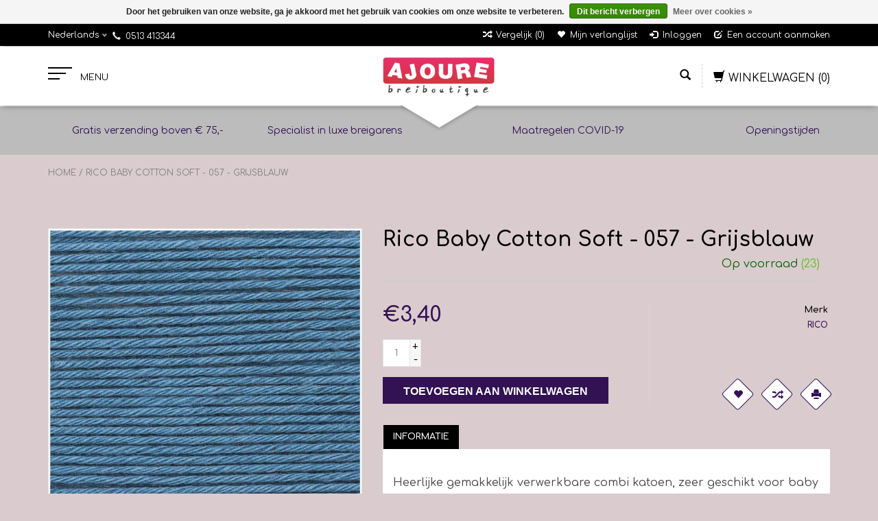

--- FILE ---
content_type: text/html;charset=utf-8
request_url: https://www.ajoure.nl/rico-baby-cotton-soft-nr-57-108573330.html
body_size: 11279
content:
<!DOCTYPE html>
<html lang="nl">
  <head>
    <meta charset="utf-8"/>
<!-- [START] 'blocks/head.rain' -->
<!--

  (c) 2008-2026 Lightspeed Netherlands B.V.
  http://www.lightspeedhq.com
  Generated: 30-01-2026 @ 06:44:39

-->
<link rel="canonical" href="https://www.ajoure.nl/rico-baby-cotton-soft-nr-57-108573330.html"/>
<link rel="alternate" href="https://www.ajoure.nl/index.rss" type="application/rss+xml" title="Nieuwe producten"/>
<link href="https://cdn.webshopapp.com/assets/cookielaw.css?2025-02-20" rel="stylesheet" type="text/css"/>
<meta name="robots" content="noodp,noydir"/>
<meta property="og:url" content="https://www.ajoure.nl/rico-baby-cotton-soft-nr-57-108573330.html?source=facebook"/>
<meta property="og:site_name" content="Ajoure Breiboutique"/>
<meta property="og:title" content="Rico Baby Cotton Soft - 057 - Grijsbla"/>
<meta property="og:description" content="De wolwinkel in Friesland die je gezien moet hebben.  Voor  wol, sokkenwol,  merino, alpaca, yak, zijde, katoen en nog veel meer. <br />
Wij zijn een fysieke winkel"/>
<meta property="og:image" content="https://cdn.webshopapp.com/shops/295554/files/325091970/rico-rico-baby-cotton-soft-057-grijsblauw.jpg"/>
<!--[if lt IE 9]>
<script src="https://cdn.webshopapp.com/assets/html5shiv.js?2025-02-20"></script>
<![endif]-->
<!-- [END] 'blocks/head.rain' -->
    <title>Rico Baby Cotton Soft - 057 - Grijsbla - Ajoure Breiboutique</title>
    <meta name="description" content="De wolwinkel in Friesland die je gezien moet hebben.  Voor  wol, sokkenwol,  merino, alpaca, yak, zijde, katoen en nog veel meer. <br />
Wij zijn een fysieke winkel" />
    <meta name="keywords" content="Rico, Rico, Baby, Cotton, Soft, -, 057, -, Grijsblauw, wolwinkel, Joure, Friesland, ecologische wol, organische wol, breiwinkel, wol, borduren, breien, haken, wol winkel, grote wolwinkel, handwerk, breipatronen, breiboeken, haakboeken, knuffels haken" />
    <meta http-equiv="X-UA-Compatible" content="IE=edge,chrome=1">
    
    
    <meta name="viewport" content="width=device-width, initial-scale=1.0">
    <meta name="apple-mobile-web-app-capable" content="yes">
    <meta name="apple-mobile-web-app-status-bar-style" content="black">
    <meta property="fb:app_id" content="966242223397117"/>
    <meta name="viewport" content="width=device-width, initial-scale=1, maximum-scale=1" />


    <link rel="shortcut icon" href="https://cdn.webshopapp.com/shops/295554/themes/171833/assets/favicon.ico?20241219101631" type="image/x-icon" />
    <link href='//fonts.googleapis.com/css?family=Comfortaa:400,300,600' rel='stylesheet' type='text/css' />
    <link href='//fonts.googleapis.com/css?family=Comfortaa:400,300,600' rel='stylesheet' type='text/css' />
    <link rel="shortcut icon" href="https://cdn.webshopapp.com/shops/295554/themes/171833/assets/favicon.ico?20241219101631" type="image/x-icon" /> 
    
    <link rel="stylesheet" href="https://cdn.webshopapp.com/assets/gui-2-0.css?2025-02-20" type='text/css' />
    <link rel="stylesheet" href="https://cdn.webshopapp.com/assets/gui-responsive-2-0.css?2025-02-20" type='text/css' />  
    
    <link rel="stylesheet" href="https://cdn.webshopapp.com/shops/295554/themes/171833/assets/bootstrap.css?20241219101631" type='text/css' />
    <link rel="stylesheet" href="https://cdn.webshopapp.com/shops/295554/themes/171833/assets/font-awesome.css?20241219101631" type='text/css' />
    <link rel="stylesheet" href="https://cdn.webshopapp.com/shops/295554/themes/171833/assets/style.css?20241219101631" type='text/css' />    
    <link rel="stylesheet" href="https://cdn.webshopapp.com/shops/295554/themes/171833/assets/common-style.css?20241219101631" type='text/css' />
    <link rel="stylesheet" href="https://cdn.webshopapp.com/shops/295554/themes/171833/assets/mountain.css?20241219101631" type='text/css' />
    <link rel="stylesheet" href="https://cdn.webshopapp.com/shops/295554/themes/171833/assets/media.css?20241219101631" type='text/css' />
    <link rel="stylesheet" href="https://cdn.webshopapp.com/shops/295554/themes/171833/assets/settings.css?20241219101631" type='text/css' />  
    <link rel="stylesheet" href="https://cdn.webshopapp.com/shops/295554/themes/171833/assets/custom.css?20241219101631" type='text/css' />
    
   <!-- <script type="text/javascript" src="https://cdn.webshopapp.com/assets/jquery-1-9-1.js?2025-02-20" ></script>
    <script type="text/javascript" src="https://cdn.webshopapp.com/assets/jquery-ui-1-10-1.js?2025-02-20" defer></script>-->
    
    <script type="text/javascript" src="https://cdn.webshopapp.com/shops/295554/themes/171833/assets/jquery-1-12-4.js?20241219101631" ></script>
    <script type="text/javascript" src="https://cdn.webshopapp.com/shops/295554/themes/171833/assets/ui-min-1-10-1.js?20241219101631" defer></script>
  
    <script type="text/javascript" src="https://cdn.webshopapp.com/shops/295554/themes/171833/assets/global.js?20241219101631" defer></script>
    <script type="text/javascript" src="https://cdn.webshopapp.com/shops/295554/themes/171833/assets/plugin.js?20241219101631" defer></script>
    <script type="text/javascript" src="https://cdn.webshopapp.com/shops/295554/themes/171833/assets/mountain.js?20241219101631" defer></script>
    <script type="text/javascript" src="https://cdn.webshopapp.com/shops/295554/themes/171833/assets/jcarousel.js?20241219101631" defer></script>
    <script type="text/javascript" src="https://cdn.webshopapp.com/assets/gui.js?2025-02-20" ></script>
    <script type="text/javascript" src="https://cdn.webshopapp.com/assets/gui-responsive-2-0.js?2025-02-20" ></script>
        
    <!--[if lt IE 9]>
    <link rel="stylesheet" href="https://cdn.webshopapp.com/shops/295554/themes/171833/assets/style-ie.css?20241219101631" type='text/css' />
    <![endif]-->
  </head>
  
  <body>  
  
            
  
  
    
  
  
    <div class="main">
     <script type="text/javascript">
    var moremenu = "Meer";//More Menu in navigation to trnaslate word "More"
    var catpages = ""; //Total pages of prodducts
    var catcurrentpage = ""; //Current category page in pagination
   
  </script>


  


<!--Navigation Section-->
  <nav class="NavigationBox" id="MainMenu" >
    <div class="container123">
        <div class="desktop1 vertical1">   
          <ul class="clearfix">
                            <li class="item sub">
                <a class="itemLink" href="https://www.ajoure.nl/pakketten-10500170/" title="Pakketten ">Pakketten </a>
                                <ul class="subnav">
                                    <li class="subitem sub ">
                    <a class="subitemLink" href="https://www.ajoure.nl/pakketten-10500170/accessoires/" title="Accessoires">Accessoires</a>
                                      </li>
                                    <li class="subitem sub ">
                    <a class="subitemLink" href="https://www.ajoure.nl/pakketten-10500170/pakketten/" title="Pakketten ">Pakketten </a>
                                      </li>
                                  </ul>
                              </li>
                            <li class="item sub">
                <a class="itemLink" href="https://www.ajoure.nl/wol/" title="Wol">Wol</a>
                                <ul class="subnav">
                                    <li class="subitem sub ">
                    <a class="subitemLink" href="https://www.ajoure.nl/wol/adriafil/" title="Adriafil">Adriafil</a>
                                        <ul class="subnav">
                                            <li class="subitem ">
                        <a class="subitemLink" href="https://www.ajoure.nl/wol/adriafil/instante/" title="Instante">Instante</a>
                      </li>
                                          </ul>
                                      </li>
                                    <li class="subitem sub ">
                    <a class="subitemLink" href="https://www.ajoure.nl/wol/laneras/" title="Laneras">Laneras</a>
                                      </li>
                                    <li class="subitem sub ">
                    <a class="subitemLink" href="https://www.ajoure.nl/wol/araucania/" title="Araucania">Araucania</a>
                                      </li>
                                    <li class="subitem sub ">
                    <a class="subitemLink" href="https://www.ajoure.nl/wol/atelier-zitron/" title="Atelier Zitron">Atelier Zitron</a>
                                        <ul class="subnav">
                                            <li class="subitem ">
                        <a class="subitemLink" href="https://www.ajoure.nl/wol/atelier-zitron/traumseide/" title="Traumseide">Traumseide</a>
                      </li>
                                          </ul>
                                      </li>
                                    <li class="subitem sub ">
                    <a class="subitemLink" href="https://www.ajoure.nl/wol/durable/" title="Durable">Durable</a>
                                      </li>
                                    <li class="subitem sub ">
                    <a class="subitemLink" href="https://www.ajoure.nl/wol/elsebeth-lavold/" title="Elsebeth Lavold">Elsebeth Lavold</a>
                                        <ul class="subnav">
                                            <li class="subitem ">
                        <a class="subitemLink" href="https://www.ajoure.nl/wol/elsebeth-lavold/silky-wool/" title="Silky Wool">Silky Wool</a>
                      </li>
                                          </ul>
                                      </li>
                                    <li class="subitem sub ">
                    <a class="subitemLink" href="https://www.ajoure.nl/wol/fonty/" title="Fonty">Fonty</a>
                                        <ul class="subnav">
                                            <li class="subitem ">
                        <a class="subitemLink" href="https://www.ajoure.nl/wol/fonty/mongolia/" title="Mongolia">Mongolia</a>
                      </li>
                                            <li class="subitem ">
                        <a class="subitemLink" href="https://www.ajoure.nl/wol/fonty/kidopale/" title="Kidopale">Kidopale</a>
                      </li>
                                            <li class="subitem ">
                        <a class="subitemLink" href="https://www.ajoure.nl/wol/fonty/super-tweed/" title="Super Tweed">Super Tweed</a>
                      </li>
                                            <li class="subitem ">
                        <a class="subitemLink" href="https://www.ajoure.nl/wol/fonty/urga/" title="Urga">Urga</a>
                      </li>
                                            <li class="subitem ">
                        <a class="subitemLink" href="https://www.ajoure.nl/wol/fonty/nimbus/" title="Nimbus">Nimbus</a>
                      </li>
                                          </ul>
                                      </li>
                                    <li class="subitem sub ">
                    <a class="subitemLink" href="https://www.ajoure.nl/wol/geilsk/" title="Geilsk">Geilsk</a>
                                        <ul class="subnav">
                                            <li class="subitem ">
                        <a class="subitemLink" href="https://www.ajoure.nl/wol/geilsk/bomuld-og-uld/" title="Bomuld og Uld">Bomuld og Uld</a>
                      </li>
                                          </ul>
                                      </li>
                                    <li class="subitem sub ">
                    <a class="subitemLink" href="https://www.ajoure.nl/wol/istex-lett-lopi/" title="Istex (Létt Lopi)">Istex (Létt Lopi)</a>
                                        <ul class="subnav">
                                            <li class="subitem ">
                        <a class="subitemLink" href="https://www.ajoure.nl/wol/istex-lett-lopi/lett-lopi/" title="Létt Lopi">Létt Lopi</a>
                      </li>
                                            <li class="subitem ">
                        <a class="subitemLink" href="https://www.ajoure.nl/wol/istex-lett-lopi/alafoss-lopi/" title="Alafoss Lopi">Alafoss Lopi</a>
                      </li>
                                          </ul>
                                      </li>
                                    <li class="subitem sub ">
                    <a class="subitemLink" href="https://www.ajoure.nl/wol/juniper-moon/" title="Juniper Moon">Juniper Moon</a>
                                      </li>
                                    <li class="subitem sub ">
                    <a class="subitemLink" href="https://www.ajoure.nl/wol/lamana/" title="Lamana">Lamana</a>
                                        <ul class="subnav">
                                            <li class="subitem ">
                        <a class="subitemLink" href="https://www.ajoure.nl/wol/lamana/milano/" title="Milano">Milano</a>
                      </li>
                                            <li class="subitem ">
                        <a class="subitemLink" href="https://www.ajoure.nl/wol/lamana/piura/" title="Piura">Piura</a>
                      </li>
                                            <li class="subitem ">
                        <a class="subitemLink" href="https://www.ajoure.nl/wol/lamana/shetland/" title="Shetland">Shetland</a>
                      </li>
                                          </ul>
                                      </li>
                                    <li class="subitem sub ">
                    <a class="subitemLink" href="https://www.ajoure.nl/wol/lanagrossa/" title="Lana Grossa">Lana Grossa</a>
                                        <ul class="subnav">
                                            <li class="subitem ">
                        <a class="subitemLink" href="https://www.ajoure.nl/wol/lanagrossa/setasuri/" title="Setasuri">Setasuri</a>
                      </li>
                                            <li class="subitem ">
                        <a class="subitemLink" href="https://www.ajoure.nl/wol/lanagrossa/merino-lace-aquarell/" title="Merino Lace Aquarell">Merino Lace Aquarell</a>
                      </li>
                                            <li class="subitem ">
                        <a class="subitemLink" href="https://www.ajoure.nl/wol/lanagrossa/silkhair/" title="Silkhair">Silkhair</a>
                      </li>
                                          </ul>
                                      </li>
                                    <li class="subitem sub ">
                    <a class="subitemLink" href="https://www.ajoure.nl/wol/lang-yarns/" title="Lang Yarns">Lang Yarns</a>
                                        <ul class="subnav">
                                            <li class="subitem ">
                        <a class="subitemLink" href="https://www.ajoure.nl/wol/lang-yarns/malou-light/" title="Malou Light">Malou Light</a>
                      </li>
                                            <li class="subitem ">
                        <a class="subitemLink" href="https://www.ajoure.nl/wol/lang-yarns/merino-120/" title="Merino 120">Merino 120</a>
                      </li>
                                            <li class="subitem ">
                        <a class="subitemLink" href="https://www.ajoure.nl/wol/lang-yarns/noble/" title="Noble ">Noble </a>
                      </li>
                                          </ul>
                                      </li>
                                    <li class="subitem sub ">
                    <a class="subitemLink" href="https://www.ajoure.nl/wol/lotus/" title="Lotus">Lotus</a>
                                        <ul class="subnav">
                                            <li class="subitem ">
                        <a class="subitemLink" href="https://www.ajoure.nl/wol/lotus/late-autumn/" title="Late Autumn">Late Autumn</a>
                      </li>
                                            <li class="subitem ">
                        <a class="subitemLink" href="https://www.ajoure.nl/wol/lotus/angoras-finest/" title="Angora&#039;s Finest">Angora&#039;s Finest</a>
                      </li>
                                          </ul>
                                      </li>
                                    <li class="subitem sub ">
                    <a class="subitemLink" href="https://www.ajoure.nl/wol/mirasol/" title="Mirasol">Mirasol</a>
                                      </li>
                                    <li class="subitem sub ">
                    <a class="subitemLink" href="https://www.ajoure.nl/wol/noro/" title="Noro">Noro</a>
                                        <ul class="subnav">
                                            <li class="subitem ">
                        <a class="subitemLink" href="https://www.ajoure.nl/wol/noro/kureopatora/" title="Kureopatora">Kureopatora</a>
                      </li>
                                            <li class="subitem ">
                        <a class="subitemLink" href="https://www.ajoure.nl/wol/noro/haunui/" title="Haunui">Haunui</a>
                      </li>
                                            <li class="subitem ">
                        <a class="subitemLink" href="https://www.ajoure.nl/wol/noro/kureyon/" title="Kureyon">Kureyon</a>
                      </li>
                                            <li class="subitem ">
                        <a class="subitemLink" href="https://www.ajoure.nl/wol/noro/ito/" title="Ito">Ito</a>
                      </li>
                                            <li class="subitem ">
                        <a class="subitemLink" href="https://www.ajoure.nl/wol/noro/silk-garden/" title="Silk Garden">Silk Garden</a>
                      </li>
                                            <li class="subitem ">
                        <a class="subitemLink" href="https://www.ajoure.nl/wol/noro/madara/" title="Madara">Madara</a>
                      </li>
                                            <li class="subitem ">
                        <a class="subitemLink" href="https://www.ajoure.nl/wol/noro/saiun/" title="Saiun">Saiun</a>
                      </li>
                                            <li class="subitem ">
                        <a class="subitemLink" href="https://www.ajoure.nl/wol/noro/tensan/" title="Tensan">Tensan</a>
                      </li>
                                          </ul>
                                      </li>
                                    <li class="subitem sub ">
                    <a class="subitemLink" href="https://www.ajoure.nl/wol/rico/" title="Rico">Rico</a>
                                      </li>
                                    <li class="subitem sub ">
                    <a class="subitemLink" href="https://www.ajoure.nl/wol/rowan/" title="Rowan">Rowan</a>
                                        <ul class="subnav">
                                            <li class="subitem ">
                        <a class="subitemLink" href="https://www.ajoure.nl/wol/rowan/felted-tweed/" title="Felted Tweed">Felted Tweed</a>
                      </li>
                                          </ul>
                                      </li>
                                    <li class="subitem sub ">
                    <a class="subitemLink" href="https://www.ajoure.nl/wol/sandnes/" title="Sandnes">Sandnes</a>
                                        <ul class="subnav">
                                            <li class="subitem ">
                        <a class="subitemLink" href="https://www.ajoure.nl/wol/sandnes/tynn-merino-ull/" title="Tynn Merino Ull">Tynn Merino Ull</a>
                      </li>
                                            <li class="subitem ">
                        <a class="subitemLink" href="https://www.ajoure.nl/wol/sandnes/peer-gynt/" title="Peer Gynt">Peer Gynt</a>
                      </li>
                                          </ul>
                                      </li>
                                    <li class="subitem sub ">
                    <a class="subitemLink" href="https://www.ajoure.nl/wol/schoppel-wolle/" title="Schoppel Wolle">Schoppel Wolle</a>
                                        <ul class="subnav">
                                            <li class="subitem ">
                        <a class="subitemLink" href="https://www.ajoure.nl/wol/schoppel-wolle/zauberball-edition-3/" title="Zauberball  Edition 3">Zauberball  Edition 3</a>
                      </li>
                                            <li class="subitem ">
                        <a class="subitemLink" href="https://www.ajoure.nl/wol/schoppel-wolle/6-karat/" title="6 Karat">6 Karat</a>
                      </li>
                                            <li class="subitem ">
                        <a class="subitemLink" href="https://www.ajoure.nl/wol/schoppel-wolle/zauberball-edition-6/" title="Zauberball  Edition 6">Zauberball  Edition 6</a>
                      </li>
                                            <li class="subitem ">
                        <a class="subitemLink" href="https://www.ajoure.nl/wol/schoppel-wolle/6-karat-shadow/" title="6 Karat Shadow">6 Karat Shadow</a>
                      </li>
                                            <li class="subitem ">
                        <a class="subitemLink" href="https://www.ajoure.nl/wol/schoppel-wolle/zauberperlen/" title="Zauberperlen">Zauberperlen</a>
                      </li>
                                          </ul>
                                      </li>
                                    <li class="subitem sub ">
                    <a class="subitemLink" href="https://www.ajoure.nl/wol/sirritogv/" title="Sirritogv">Sirritogv</a>
                                        <ul class="subnav">
                                            <li class="subitem ">
                        <a class="subitemLink" href="https://www.ajoure.nl/wol/sirritogv/sirritogv/" title="Sirritogv">Sirritogv</a>
                      </li>
                                          </ul>
                                      </li>
                                    <li class="subitem sub ">
                    <a class="subitemLink" href="https://www.ajoure.nl/wol/rauma/" title="Rauma">Rauma</a>
                                        <ul class="subnav">
                                            <li class="subitem ">
                        <a class="subitemLink" href="https://www.ajoure.nl/wol/rauma/vams/" title="Vams">Vams</a>
                      </li>
                                            <li class="subitem ">
                        <a class="subitemLink" href="https://www.ajoure.nl/wol/rauma/finull/" title="Finull">Finull</a>
                      </li>
                                            <li class="subitem ">
                        <a class="subitemLink" href="https://www.ajoure.nl/wol/rauma/3tr-strikkegarn/" title="3tr Strikkegarn">3tr Strikkegarn</a>
                      </li>
                                          </ul>
                                      </li>
                                    <li class="subitem sub ">
                    <a class="subitemLink" href="https://www.ajoure.nl/wol/ggh-garne/" title="GGH - Garne">GGH - Garne</a>
                                        <ul class="subnav">
                                            <li class="subitem ">
                        <a class="subitemLink" href="https://www.ajoure.nl/wol/ggh-garne/topas/" title="Topas">Topas</a>
                      </li>
                                          </ul>
                                      </li>
                                    <li class="subitem sub ">
                    <a class="subitemLink" href="https://www.ajoure.nl/wol/rosarios-4/" title="Rosarios 4">Rosarios 4</a>
                                      </li>
                                    <li class="subitem sub ">
                    <a class="subitemLink" href="https://www.ajoure.nl/wol/urth/" title="Urth">Urth</a>
                                        <ul class="subnav">
                                            <li class="subitem ">
                        <a class="subitemLink" href="https://www.ajoure.nl/wol/urth/uneek-fingering/" title="Uneek fingering ">Uneek fingering </a>
                      </li>
                                            <li class="subitem ">
                        <a class="subitemLink" href="https://www.ajoure.nl/wol/urth/uneek-harvest-fingering/" title="Uneek Harvest Fingering">Uneek Harvest Fingering</a>
                      </li>
                                            <li class="subitem ">
                        <a class="subitemLink" href="https://www.ajoure.nl/wol/urth/bonmoher/" title="Bonmoher">Bonmoher</a>
                      </li>
                                          </ul>
                                      </li>
                                    <li class="subitem sub ">
                    <a class="subitemLink" href="https://www.ajoure.nl/wol/queensland/" title="Queensland">Queensland</a>
                                        <ul class="subnav">
                                            <li class="subitem ">
                        <a class="subitemLink" href="https://www.ajoure.nl/wol/queensland/katmandu/" title="katmandu">katmandu</a>
                      </li>
                                            <li class="subitem ">
                        <a class="subitemLink" href="https://www.ajoure.nl/wol/queensland/shetland-lite/" title="Shetland Lite">Shetland Lite</a>
                      </li>
                                          </ul>
                                      </li>
                                    <li class="subitem sub ">
                    <a class="subitemLink" href="https://www.ajoure.nl/wol/nomad-noos/" title="Nomad Noos">Nomad Noos</a>
                                      </li>
                                  </ul>
                              </li>
                            <li class="item sub">
                <a class="itemLink" href="https://www.ajoure.nl/sokkenwol/" title="Sokkenwol">Sokkenwol</a>
                                <ul class="subnav">
                                    <li class="subitem sub ">
                    <a class="subitemLink" href="https://www.ajoure.nl/sokkenwol/lamana/" title="Lamana">Lamana</a>
                                        <ul class="subnav">
                                            <li class="subitem ">
                        <a class="subitemLink" href="https://www.ajoure.nl/sokkenwol/lamana/merida/" title="Merida">Merida</a>
                      </li>
                                          </ul>
                                      </li>
                                    <li class="subitem sub ">
                    <a class="subitemLink" href="https://www.ajoure.nl/sokkenwol/schoeller-und-stahl/" title="Schoeller und Stahl">Schoeller und Stahl</a>
                                        <ul class="subnav">
                                            <li class="subitem ">
                        <a class="subitemLink" href="https://www.ajoure.nl/sokkenwol/schoeller-und-stahl/fortissima-black-edition/" title="Fortissima - Black Edition">Fortissima - Black Edition</a>
                      </li>
                                            <li class="subitem ">
                        <a class="subitemLink" href="https://www.ajoure.nl/sokkenwol/schoeller-und-stahl/fortissima-downtown-color/" title="Fortissima - Downtown color">Fortissima - Downtown color</a>
                      </li>
                                            <li class="subitem ">
                        <a class="subitemLink" href="https://www.ajoure.nl/sokkenwol/schoeller-und-stahl/fortissima-open-air/" title="Fortissima - Open Air">Fortissima - Open Air</a>
                      </li>
                                          </ul>
                                      </li>
                                    <li class="subitem sub ">
                    <a class="subitemLink" href="https://www.ajoure.nl/sokkenwol/austermann/" title="Austermann">Austermann</a>
                                        <ul class="subnav">
                                            <li class="subitem ">
                        <a class="subitemLink" href="https://www.ajoure.nl/sokkenwol/austermann/step-4-horizont/" title="Step 4 - Horizont">Step 4 - Horizont</a>
                      </li>
                                            <li class="subitem ">
                        <a class="subitemLink" href="https://www.ajoure.nl/sokkenwol/austermann/step-6-sokkengaren/" title="Step 6 - sokkengaren">Step 6 - sokkengaren</a>
                      </li>
                                            <li class="subitem ">
                        <a class="subitemLink" href="https://www.ajoure.nl/sokkenwol/austermann/step-4-irish-rainbow-the-best-of/" title="Step 4 - Irish Rainbow - The best of">Step 4 - Irish Rainbow - The best of</a>
                      </li>
                                            <li class="subitem ">
                        <a class="subitemLink" href="https://www.ajoure.nl/sokkenwol/austermann/step-4-aura/" title="Step 4 - Aura">Step 4 - Aura</a>
                      </li>
                                            <li class="subitem ">
                        <a class="subitemLink" href="https://www.ajoure.nl/sokkenwol/austermann/step-4-gotland/" title="Step 4 - Gotland">Step 4 - Gotland</a>
                      </li>
                                            <li class="subitem ">
                        <a class="subitemLink" href="https://www.ajoure.nl/sokkenwol/austermann/step-4-rio/" title="Step 4 - Rio">Step 4 - Rio</a>
                      </li>
                                            <li class="subitem ">
                        <a class="subitemLink" href="https://www.ajoure.nl/sokkenwol/austermann/step-6-samarkand/" title="Step 6 - Samarkand">Step 6 - Samarkand</a>
                      </li>
                                          </ul>
                                      </li>
                                    <li class="subitem sub ">
                    <a class="subitemLink" href="https://www.ajoure.nl/sokkenwol/schoppel-wolle/" title="Schoppel Wolle">Schoppel Wolle</a>
                                        <ul class="subnav">
                                            <li class="subitem ">
                        <a class="subitemLink" href="https://www.ajoure.nl/sokkenwol/schoppel-wolle/admiral-cat-print/" title="Admiral Cat Print ">Admiral Cat Print </a>
                      </li>
                                            <li class="subitem ">
                        <a class="subitemLink" href="https://www.ajoure.nl/sokkenwol/schoppel-wolle/alb-lino/" title="ALB Lino ">ALB Lino </a>
                      </li>
                                            <li class="subitem ">
                        <a class="subitemLink" href="https://www.ajoure.nl/sokkenwol/schoppel-wolle/das-paar/" title="Das Paar">Das Paar</a>
                      </li>
                                            <li class="subitem ">
                        <a class="subitemLink" href="https://www.ajoure.nl/sokkenwol/schoppel-wolle/zauberball/" title="Zauberball">Zauberball</a>
                      </li>
                                            <li class="subitem ">
                        <a class="subitemLink" href="https://www.ajoure.nl/sokkenwol/schoppel-wolle/zauberball-100/" title="Zauberball 100 ">Zauberball 100 </a>
                      </li>
                                            <li class="subitem ">
                        <a class="subitemLink" href="https://www.ajoure.nl/sokkenwol/schoppel-wolle/zauberball-crazy/" title="Zauberball  Crazy">Zauberball  Crazy</a>
                      </li>
                                            <li class="subitem ">
                        <a class="subitemLink" href="https://www.ajoure.nl/sokkenwol/schoppel-wolle/wunderklecks/" title="Wunderklecks">Wunderklecks</a>
                      </li>
                                            <li class="subitem ">
                        <a class="subitemLink" href="https://www.ajoure.nl/sokkenwol/schoppel-wolle/zauberball-staerke-6/" title="Zauberball Stärke 6">Zauberball Stärke 6</a>
                      </li>
                                          </ul>
                                      </li>
                                    <li class="subitem sub ">
                    <a class="subitemLink" href="https://www.ajoure.nl/sokkenwol/coopknits/" title="CoopKnits">CoopKnits</a>
                                        <ul class="subnav">
                                            <li class="subitem ">
                        <a class="subitemLink" href="https://www.ajoure.nl/sokkenwol/coopknits/sock-yeah/" title="Sock Yeah">Sock Yeah</a>
                      </li>
                                            <li class="subitem ">
                        <a class="subitemLink" href="https://www.ajoure.nl/sokkenwol/coopknits/sock-yeah-neon/" title="Sock Yeah Neon">Sock Yeah Neon</a>
                      </li>
                                          </ul>
                                      </li>
                                    <li class="subitem sub ">
                    <a class="subitemLink" href="https://www.ajoure.nl/sokkenwol/lanagrossa/" title="Lana Grossa">Lana Grossa</a>
                                        <ul class="subnav">
                                            <li class="subitem ">
                        <a class="subitemLink" href="https://www.ajoure.nl/sokkenwol/lanagrossa/landlust-die-sockenwolle/" title="Landlust &quot;die Sockenwolle&quot;">Landlust &quot;die Sockenwolle&quot;</a>
                      </li>
                                            <li class="subitem ">
                        <a class="subitemLink" href="https://www.ajoure.nl/sokkenwol/lanagrossa/cool-wool-4-socks-print/" title="Cool wool 4 socks print">Cool wool 4 socks print</a>
                      </li>
                                            <li class="subitem ">
                        <a class="subitemLink" href="https://www.ajoure.nl/sokkenwol/lanagrossa/meilenweit-seta-calmo/" title="Meilenweit Seta Calmo">Meilenweit Seta Calmo</a>
                      </li>
                                            <li class="subitem ">
                        <a class="subitemLink" href="https://www.ajoure.nl/sokkenwol/lanagrossa/meilenweit-arte/" title="Meilenweit Arte">Meilenweit Arte</a>
                      </li>
                                            <li class="subitem ">
                        <a class="subitemLink" href="https://www.ajoure.nl/sokkenwol/lanagrossa/meilenweit-extrafine-merino-appiano/" title="Meilenweit  extrafine merino Appiano">Meilenweit  extrafine merino Appiano</a>
                      </li>
                                            <li class="subitem ">
                        <a class="subitemLink" href="https://www.ajoure.nl/sokkenwol/lanagrossa/meilenweit-vegano/" title="Meilenweit Vegano">Meilenweit Vegano</a>
                      </li>
                                            <li class="subitem ">
                        <a class="subitemLink" href="https://www.ajoure.nl/sokkenwol/lanagrossa/meilenweit-merino-soft/" title="Meilenweit Merino soft">Meilenweit Merino soft</a>
                      </li>
                                            <li class="subitem ">
                        <a class="subitemLink" href="https://www.ajoure.nl/sokkenwol/lanagrossa/meilenweit-seta-fiore/" title="Meilenweit Seta Fiore">Meilenweit Seta Fiore</a>
                      </li>
                                            <li class="subitem ">
                        <a class="subitemLink" href="https://www.ajoure.nl/sokkenwol/lanagrossa/meilenweit-6-fach-mouline/" title="Meilenweit 6 fach - Mouline">Meilenweit 6 fach - Mouline</a>
                      </li>
                                            <li class="subitem ">
                        <a class="subitemLink" href="https://www.ajoure.nl/sokkenwol/lanagrossa/meilenweit-rainbow/" title="Meilenweit Rainbow">Meilenweit Rainbow</a>
                      </li>
                                            <li class="subitem ">
                        <a class="subitemLink" href="https://www.ajoure.nl/sokkenwol/lanagrossa/meilenweit-christmas/" title="Meilenweit Christmas">Meilenweit Christmas</a>
                      </li>
                                            <li class="subitem ">
                        <a class="subitemLink" href="https://www.ajoure.nl/sokkenwol/lanagrossa/meilenweit-6-fach/" title="Meilenweit 6 fach">Meilenweit 6 fach</a>
                      </li>
                                          </ul>
                                      </li>
                                    <li class="subitem sub ">
                    <a class="subitemLink" href="https://www.ajoure.nl/sokkenwol/lang-yarns/" title="Lang Yarns">Lang Yarns</a>
                                        <ul class="subnav">
                                            <li class="subitem ">
                        <a class="subitemLink" href="https://www.ajoure.nl/sokkenwol/lang-yarns/twinn-soxx-color/" title="Twinn soxx color">Twinn soxx color</a>
                      </li>
                                            <li class="subitem ">
                        <a class="subitemLink" href="https://www.ajoure.nl/sokkenwol/lang-yarns/super-soxx-color-4-draads/" title="Super Soxx color - 4 draads">Super Soxx color - 4 draads</a>
                      </li>
                                            <li class="subitem ">
                        <a class="subitemLink" href="https://www.ajoure.nl/sokkenwol/lang-yarns/wool-addicts-move/" title="Wool Addicts - Move">Wool Addicts - Move</a>
                      </li>
                                            <li class="subitem ">
                        <a class="subitemLink" href="https://www.ajoure.nl/sokkenwol/lang-yarns/mille-colori-sock-lace/" title="Mille Colori Sock &amp; lace">Mille Colori Sock &amp; lace</a>
                      </li>
                                            <li class="subitem ">
                        <a class="subitemLink" href="https://www.ajoure.nl/sokkenwol/lang-yarns/super-soxx-8-draads/" title="Super Soxx 8-draads">Super Soxx 8-draads</a>
                      </li>
                                            <li class="subitem ">
                        <a class="subitemLink" href="https://www.ajoure.nl/sokkenwol/lang-yarns/super-soxx-6-draads/" title="Super Soxx 6-draads">Super Soxx 6-draads</a>
                      </li>
                                          </ul>
                                      </li>
                                    <li class="subitem sub ">
                    <a class="subitemLink" href="https://www.ajoure.nl/sokkenwol/noro/" title="Noro">Noro</a>
                                        <ul class="subnav">
                                            <li class="subitem ">
                        <a class="subitemLink" href="https://www.ajoure.nl/sokkenwol/noro/kureyon-sock/" title="Kureyon Sock">Kureyon Sock</a>
                      </li>
                                            <li class="subitem ">
                        <a class="subitemLink" href="https://www.ajoure.nl/sokkenwol/noro/silk-garden-sock/" title="Silk Garden Sock">Silk Garden Sock</a>
                      </li>
                                            <li class="subitem ">
                        <a class="subitemLink" href="https://www.ajoure.nl/sokkenwol/noro/silk-garden-sock-solo/" title="Silk Garden Sock Solo">Silk Garden Sock Solo</a>
                      </li>
                                          </ul>
                                      </li>
                                    <li class="subitem sub ">
                    <a class="subitemLink" href="https://www.ajoure.nl/sokkenwol/onion/" title="Onion">Onion</a>
                                        <ul class="subnav">
                                            <li class="subitem ">
                        <a class="subitemLink" href="https://www.ajoure.nl/sokkenwol/onion/nettle-sock-yarn/" title="Nettle Sock Yarn ">Nettle Sock Yarn </a>
                      </li>
                                          </ul>
                                      </li>
                                    <li class="subitem sub ">
                    <a class="subitemLink" href="https://www.ajoure.nl/sokkenwol/opal/" title="Opal">Opal</a>
                                        <ul class="subnav">
                                            <li class="subitem ">
                        <a class="subitemLink" href="https://www.ajoure.nl/sokkenwol/opal/beauty-bergwelten/" title="Beauty - Bergwelten">Beauty - Bergwelten</a>
                      </li>
                                            <li class="subitem ">
                        <a class="subitemLink" href="https://www.ajoure.nl/sokkenwol/opal/schafpate/" title="Schafpate ">Schafpate </a>
                      </li>
                                          </ul>
                                      </li>
                                    <li class="subitem sub ">
                    <a class="subitemLink" href="https://www.ajoure.nl/sokkenwol/regia/" title="Regia">Regia</a>
                                      </li>
                                    <li class="subitem sub ">
                    <a class="subitemLink" href="https://www.ajoure.nl/sokkenwol/rico/" title="Rico">Rico</a>
                                        <ul class="subnav">
                                            <li class="subitem ">
                        <a class="subitemLink" href="https://www.ajoure.nl/sokkenwol/rico/premium-mouline/" title="Premium Mouline">Premium Mouline</a>
                      </li>
                                            <li class="subitem ">
                        <a class="subitemLink" href="https://www.ajoure.nl/sokkenwol/rico/superba-hottest-socks-ever/" title="Superba Hottest socks ever!">Superba Hottest socks ever!</a>
                      </li>
                                            <li class="subitem ">
                        <a class="subitemLink" href="https://www.ajoure.nl/sokkenwol/rico/socks-neon-fair-isle/" title="Socks neon Fair Isle">Socks neon Fair Isle</a>
                      </li>
                                          </ul>
                                      </li>
                                    <li class="subitem sub ">
                    <a class="subitemLink" href="https://www.ajoure.nl/sokkenwol/araucania/" title="Araucania">Araucania</a>
                                        <ul class="subnav">
                                            <li class="subitem ">
                        <a class="subitemLink" href="https://www.ajoure.nl/sokkenwol/araucania/huasco/" title="Huasco">Huasco</a>
                      </li>
                                          </ul>
                                      </li>
                                    <li class="subitem sub ">
                    <a class="subitemLink" href="https://www.ajoure.nl/sokkenwol/indulgance-handpaintred-fingering/" title="Indulgance Handpaintred Fingering">Indulgance Handpaintred Fingering</a>
                                      </li>
                                    <li class="subitem sub ">
                    <a class="subitemLink" href="https://www.ajoure.nl/sokkenwol/novita/" title="Novita">Novita</a>
                                        <ul class="subnav">
                                            <li class="subitem ">
                        <a class="subitemLink" href="https://www.ajoure.nl/sokkenwol/novita/7-veljestae-7-broeders/" title="7 - Veljestä / 7 Broeders">7 - Veljestä / 7 Broeders</a>
                      </li>
                                            <li class="subitem ">
                        <a class="subitemLink" href="https://www.ajoure.nl/sokkenwol/novita/nalle/" title="Nalle">Nalle</a>
                      </li>
                                          </ul>
                                      </li>
                                    <li class="subitem sub ">
                    <a class="subitemLink" href="https://www.ajoure.nl/sokkenwol/juniper-moon/" title="Juniper Moon">Juniper Moon</a>
                                      </li>
                                    <li class="subitem sub ">
                    <a class="subitemLink" href="https://www.ajoure.nl/sokkenwol/gusto-wool/" title="GUSTO WOOL">GUSTO WOOL</a>
                                        <ul class="subnav">
                                            <li class="subitem ">
                        <a class="subitemLink" href="https://www.ajoure.nl/sokkenwol/gusto-wool/echoes/" title="Echoes">Echoes</a>
                      </li>
                                          </ul>
                                      </li>
                                  </ul>
                              </li>
                            <li class="item sub">
                <a class="itemLink" href="https://www.ajoure.nl/katoen/" title="Katoen">Katoen</a>
                                <ul class="subnav">
                                    <li class="subitem sub ">
                    <a class="subitemLink" href="https://www.ajoure.nl/katoen/adriafil/" title="Adriafil">Adriafil</a>
                                        <ul class="subnav">
                                            <li class="subitem ">
                        <a class="subitemLink" href="https://www.ajoure.nl/katoen/adriafil/provenza/" title="Provenza">Provenza</a>
                      </li>
                                          </ul>
                                      </li>
                                    <li class="subitem sub ">
                    <a class="subitemLink" href="https://www.ajoure.nl/katoen/fonty/" title="Fonty">Fonty</a>
                                      </li>
                                    <li class="subitem sub ">
                    <a class="subitemLink" href="https://www.ajoure.nl/katoen/juniper-moon/" title="Juniper Moon">Juniper Moon</a>
                                        <ul class="subnav">
                                            <li class="subitem ">
                        <a class="subitemLink" href="https://www.ajoure.nl/" title="Zooey">Zooey</a>
                      </li>
                                          </ul>
                                      </li>
                                    <li class="subitem sub ">
                    <a class="subitemLink" href="https://www.ajoure.nl/katoen/lanagrossa/" title="Lana Grossa">Lana Grossa</a>
                                        <ul class="subnav">
                                            <li class="subitem ">
                        <a class="subitemLink" href="https://www.ajoure.nl/katoen/lanagrossa/natural-alpaca-pelo/" title="Natural Alpaca Pelo">Natural Alpaca Pelo</a>
                      </li>
                                            <li class="subitem ">
                        <a class="subitemLink" href="https://www.ajoure.nl/katoen/lanagrossa/cotone/" title="Cotone">Cotone</a>
                      </li>
                                            <li class="subitem ">
                        <a class="subitemLink" href="https://www.ajoure.nl/katoen/lanagrossa/ecopuno/" title="Ecopuno">Ecopuno</a>
                      </li>
                                            <li class="subitem ">
                        <a class="subitemLink" href="https://www.ajoure.nl/katoen/lanagrossa/organico/" title="Organico">Organico</a>
                      </li>
                                            <li class="subitem ">
                        <a class="subitemLink" href="https://www.ajoure.nl/katoen/lanagrossa/ecopuno-print/" title="Ecopuno print">Ecopuno print</a>
                      </li>
                                          </ul>
                                      </li>
                                    <li class="subitem sub ">
                    <a class="subitemLink" href="https://www.ajoure.nl/katoen/lang-yarns/" title="Lang Yarns">Lang Yarns</a>
                                        <ul class="subnav">
                                            <li class="subitem ">
                        <a class="subitemLink" href="https://www.ajoure.nl/katoen/lang-yarns/baby-cotton/" title="Baby Cotton">Baby Cotton</a>
                      </li>
                                            <li class="subitem ">
                        <a class="subitemLink" href="https://www.ajoure.nl/katoen/lang-yarns/happiness/" title="Happiness">Happiness</a>
                      </li>
                                            <li class="subitem ">
                        <a class="subitemLink" href="https://www.ajoure.nl/katoen/lang-yarns/soft-cotton/" title="Soft Cotton">Soft Cotton</a>
                      </li>
                                            <li class="subitem ">
                        <a class="subitemLink" href="https://www.ajoure.nl/katoen/lang-yarns/linello/" title="Linello">Linello</a>
                      </li>
                                          </ul>
                                      </li>
                                    <li class="subitem sub ">
                    <a class="subitemLink" href="https://www.ajoure.nl/katoen/noro/" title="Noro">Noro</a>
                                        <ul class="subnav">
                                            <li class="subitem ">
                        <a class="subitemLink" href="https://www.ajoure.nl/katoen/noro/noro-sonata/" title="Noro Sonata">Noro Sonata</a>
                      </li>
                                            <li class="subitem ">
                        <a class="subitemLink" href="https://www.ajoure.nl/katoen/noro/tsubame/" title="Tsubame">Tsubame</a>
                      </li>
                                            <li class="subitem ">
                        <a class="subitemLink" href="https://www.ajoure.nl/katoen/noro/haruito/" title="Haruito">Haruito</a>
                      </li>
                                            <li class="subitem ">
                        <a class="subitemLink" href="https://www.ajoure.nl/katoen/noro/uchiwa/" title="Uchiwa">Uchiwa</a>
                      </li>
                                          </ul>
                                      </li>
                                    <li class="subitem sub ">
                    <a class="subitemLink" href="https://www.ajoure.nl/katoen/queensland/" title="Queensland">Queensland</a>
                                        <ul class="subnav">
                                            <li class="subitem ">
                        <a class="subitemLink" href="https://www.ajoure.nl/katoen/queensland/dungarees/" title="Dungarees ">Dungarees </a>
                      </li>
                                          </ul>
                                      </li>
                                    <li class="subitem sub ">
                    <a class="subitemLink" href="https://www.ajoure.nl/katoen/rico/" title="Rico">Rico</a>
                                        <ul class="subnav">
                                            <li class="subitem ">
                        <a class="subitemLink" href="https://www.ajoure.nl/katoen/rico/rico-baby-cotton-soft-print/" title="Rico Baby Cotton Soft Print ">Rico Baby Cotton Soft Print </a>
                      </li>
                                            <li class="subitem ">
                        <a class="subitemLink" href="https://www.ajoure.nl/katoen/rico/rico-baby-cotton-soft/" title="Rico Baby Cotton Soft ">Rico Baby Cotton Soft </a>
                      </li>
                                            <li class="subitem ">
                        <a class="subitemLink" href="https://www.ajoure.nl/katoen/rico/lucky-8/" title="Lucky 8">Lucky 8</a>
                      </li>
                                          </ul>
                                      </li>
                                    <li class="subitem sub ">
                    <a class="subitemLink" href="https://www.ajoure.nl/katoen/rowan/" title="Rowan">Rowan</a>
                                        <ul class="subnav">
                                            <li class="subitem ">
                        <a class="subitemLink" href="https://www.ajoure.nl/katoen/rowan/summerlite-4-ply/" title="Summerlite 4 ply">Summerlite 4 ply</a>
                      </li>
                                            <li class="subitem ">
                        <a class="subitemLink" href="https://www.ajoure.nl/katoen/rowan/summerlite-dk/" title="Summerlite DK">Summerlite DK</a>
                      </li>
                                          </ul>
                                      </li>
                                    <li class="subitem sub ">
                    <a class="subitemLink" href="https://www.ajoure.nl/katoen/schoppel-wolle/" title="Schoppel Wolle">Schoppel Wolle</a>
                                        <ul class="subnav">
                                            <li class="subitem ">
                        <a class="subitemLink" href="https://www.ajoure.nl/katoen/schoppel-wolle/zauberball-cotton/" title="Zauberball Cotton ">Zauberball Cotton </a>
                      </li>
                                          </ul>
                                      </li>
                                    <li class="subitem sub ">
                    <a class="subitemLink" href="https://www.ajoure.nl/katoen/phildar/" title="Phildar">Phildar</a>
                                      </li>
                                    <li class="subitem sub ">
                    <a class="subitemLink" href="https://www.ajoure.nl/katoen/pascuali/" title="Pascuali">Pascuali</a>
                                        <ul class="subnav">
                                            <li class="subitem ">
                        <a class="subitemLink" href="https://www.ajoure.nl/katoen/pascuali/puno-puno-winikunka/" title="Puno / Puno Winikunka">Puno / Puno Winikunka</a>
                      </li>
                                          </ul>
                                      </li>
                                    <li class="subitem sub ">
                    <a class="subitemLink" href="https://www.ajoure.nl/katoen/rosarios-4/" title="Rosarios 4">Rosarios 4</a>
                                      </li>
                                  </ul>
                              </li>
                            <li class="item sub">
                <a class="itemLink" href="https://www.ajoure.nl/borduren/" title="Borduren">Borduren</a>
                                <ul class="subnav">
                                    <li class="subitem sub ">
                    <a class="subitemLink" href="https://www.ajoure.nl/borduren/borduurgaren/" title="Borduurgaren">Borduurgaren</a>
                                      </li>
                                    <li class="subitem sub ">
                    <a class="subitemLink" href="https://www.ajoure.nl/borduren/borduurpakketten-kruissteek-en-telpatroon/" title="Borduurpakketten kruissteek en telpatroon">Borduurpakketten kruissteek en telpatroon</a>
                                      </li>
                                    <li class="subitem sub ">
                    <a class="subitemLink" href="https://www.ajoure.nl/borduren/tapestry/" title="Tapestry">Tapestry</a>
                                      </li>
                                    <li class="subitem sub ">
                    <a class="subitemLink" href="https://www.ajoure.nl/borduren/borduurpatronen/" title="Borduurpatronen">Borduurpatronen</a>
                                      </li>
                                  </ul>
                              </li>
                            <li class="item sub">
                <a class="itemLink" href="https://www.ajoure.nl/boeken/" title="Boeken">Boeken</a>
                                <ul class="subnav">
                                    <li class="subitem sub ">
                    <a class="subitemLink" href="https://www.ajoure.nl/boeken/engelse-boeken/" title="Engelse boeken">Engelse boeken</a>
                                        <ul class="subnav">
                                            <li class="subitem ">
                        <a class="subitemLink" href="https://www.ajoure.nl/boeken/engelse-boeken/boeken-noro/" title="Boeken Noro">Boeken Noro</a>
                      </li>
                                            <li class="subitem ">
                        <a class="subitemLink" href="https://www.ajoure.nl/boeken/engelse-boeken/boeken-pompom/" title="boeken Pompom">boeken Pompom</a>
                      </li>
                                            <li class="subitem ">
                        <a class="subitemLink" href="https://www.ajoure.nl/boeken/engelse-boeken/kdd-kate-davies-design/" title="KDD - Kate Davies Design">KDD - Kate Davies Design</a>
                      </li>
                                            <li class="subitem ">
                        <a class="subitemLink" href="https://www.ajoure.nl/boeken/engelse-boeken/laine-publishing/" title=" Laine Publishing"> Laine Publishing</a>
                      </li>
                                          </ul>
                                      </li>
                                    <li class="subitem sub ">
                    <a class="subitemLink" href="https://www.ajoure.nl/boeken/nederlandse-boeken/" title="Nederlandse boeken">Nederlandse boeken</a>
                                        <ul class="subnav">
                                            <li class="subitem ">
                        <a class="subitemLink" href="https://www.ajoure.nl/boeken/nederlandse-boeken/phildar/" title="Phildar">Phildar</a>
                      </li>
                                            <li class="subitem ">
                        <a class="subitemLink" href="https://www.ajoure.nl/boeken/nederlandse-boeken/lamana/" title="Lamana ">Lamana </a>
                      </li>
                                            <li class="subitem ">
                        <a class="subitemLink" href="https://www.ajoure.nl/boeken/nederlandse-boeken/lang-yarns/" title="Lang Yarns">Lang Yarns</a>
                      </li>
                                            <li class="subitem ">
                        <a class="subitemLink" href="https://www.ajoure.nl/boeken/nederlandse-boeken/scandinavische-truien/" title="Scandinavische truien">Scandinavische truien</a>
                      </li>
                                            <li class="subitem ">
                        <a class="subitemLink" href="https://www.ajoure.nl/boeken/nederlandse-boeken/rico-design/" title="Rico-design">Rico-design</a>
                      </li>
                                            <li class="subitem ">
                        <a class="subitemLink" href="https://www.ajoure.nl/boeken/nederlandse-boeken/lana-grossa/" title="Lana Grossa">Lana Grossa</a>
                      </li>
                                          </ul>
                                      </li>
                                  </ul>
                              </li>
                            <li class="item">
                <a class="itemLink" href="https://www.ajoure.nl/workshops/" title="Workshops">Workshops</a>
                              </li>
                                                                      <li class="item"><a class="itemLink" href="https://www.ajoure.nl/brands/" title="Merken">Merken</a></li>
                            
                                        <li class="mobileAccountLinks item sub">                
                <a class="itemLink" href="javascript:void(0)">Mijn account</a>
                    <ul class="subnav">
                      <li class="subitem sub">
                        <a class="subitemLink" href="https://www.ajoure.nl/account/">
                          Account informatie
                        </a>
                      </li>      
                      <li class="subitem sub">
                        <a class="subitemLink" href="https://www.ajoure.nl/account/wishlist/" title="Mijn verlanglijst">Mijn verlanglijst</a>
                      </li>      
                       
                      <li class="subitem sub">         
                        <a class="subitemLink" href="https://www.ajoure.nl/account/login/" title="Inloggen">
                          Inloggen
                        </a>
                      </li>
                    <li class="subitem sub">    
                        <a class="subitemLink" href="https://www.ajoure.nl/account/register/" title="Mijn account">
                          Een account aanmaken
                        </a>
                      </li>
                                          </ul>
                </li>
          </ul>
        </div>
    </div>
  </nav>


<header class="header headerstyle1">
      <!-- Top Header Starts-->
      <div class="topnav">
        <div class="container">
          
          <div class="row">
          <div class="col-lg-6 col-md-4 col-sm-4 col-xs-6">
            <!-- Languages Start -->
             <!---->
            <div class="languages left">
              
<select class="chosen-select" onchange="window.location = jQuery(this).val();">
<option selected="selected" class="nl" value="https://www.ajoure.nl/go/product/108573330">Nederlands</option>
</select>            </div>
            <!-- Languages End -->
            
            <!-- Currency Start -->
                         <!-- Currency End -->
            
            
            <!-- Contact Start -->
             <div class="contact left">
               <span class="glyphicon glyphicon-earphone"></span>
               0513 413344
            </div>
            <!-- Contact End -->
          </div>
          
          <div class="col-lg-6  col-md-8 col-sm-8 col-xs-6">    
            <ul class="rightLinks right">
              <li>
                <a href="https://www.ajoure.nl/compare/" title="Vergelijk">
                    <span class="glyphicon glyphicon-random"></span>
                    <span class="text">Vergelijk (0)</span>
                </a>
              </li>
              <li>
                <a href="https://www.ajoure.nl/account/wishlist/" title="Mijn verlanglijst">
                  <span class="glyphicon glyphicon-heart"></span>
                  <span class="text">Mijn verlanglijst</span>
                </a>
              </li>
              
              
                 
                    <li class="last">         
                      <a href="https://www.ajoure.nl/account/login/" title="Mijn account">
                        <span class="glyphicon glyphicon-log-in"></span>
                        <span class="text">Inloggen</span>
                      </a>  
                    </li>
              			                    <li class="last">    
                      <a href="https://www.ajoure.nl/account/register/" title="Mijn account">
                        <span class="glyphicon glyphicon-edit"></span>
                        <span class="text">Een account aanmaken</span>
                      </a>
                    </li>
                                                </ul>  
          </div>
          </div>
        </div>
      </div>
      <!-- Top Header Ends-->
      <!-- Main Header Starts-->
      <div class="main_header">
        <div class="container">
            <div class="row desktophead">
              <div class="col-md-4 col-xs-4 column1">
                <div class="menu">
                  <div class="hamburger">
                    <div class="menuBox 123456">
                      <a href="#MainMenu" class="menuicon" >
                          <span class="linepoint">
                            <span class="line line-1 line-11">
                                <span class="line line-1 line-11">
                                    <span class="line line-1 line-11"></span>
                                </span>
                            </span>
                          </span>
                          <i>Menu</i>
                      </a>
                    </div>
                  </div>
                </div>
              </div>
              <div class="col-md-4 col-xs-4 column2">
                  <!-- logo Start -->
                    <div class="logo">
                        <div class="vertical_logo text-center">
                          <a href="https://www.ajoure.nl/" title="Voor al je luxe breiwol, haak- en breipatronen en borduurgaren" >
                            <img src="https://cdn.webshopapp.com/shops/295554/themes/171833/assets/logo.png?20201214200106" alt="Voor al je luxe breiwol, haak- en breipatronen en borduurgaren" />
                          </a>
                        </div>
                    </div>
                    <!-- Logo End -->
              </div>
              <div class="col-md-4 col-xs-4 column3">
                <div class="cartpanel clearfix">  
                  <div class="cartbox">
                    <a href="https://www.ajoure.nl/cart/" title="" class="cart cartitem_panel clearfix"> 
                      <span class="glyphicon glyphicon-shopping-cart"></span>
                      <span class="carttext">Winkelwagen</span>
                      <span class="itembox">
                        (0)
                                                </span>
                    </a>
                    
                                        <div class="headerCartBox emptyCart">
                      <span>Cart is empty</span>
                    </div> 
                                      </div>
                    
                    <div class="search-link">
                      <a href="javascript:void(0)" class="search-pan">
                        <i class="glyphicon glyphicon-search"></i>
                        <i class="glyphicon glyphicon-remove"></i>
                      </a>
                    </div>
                   
                  </div>  
                </div>
            </div>
            <div class="row mobilehead">
              <div class="col-xs-6">
                  <!-- logo Start -->
                    <div class="logo">
                        <div class="vertical_logo text-center">
                          <a href="https://www.ajoure.nl/" title="Voor al je luxe breiwol, haak- en breipatronen en borduurgaren" >
                            <img src="https://cdn.webshopapp.com/shops/295554/themes/171833/assets/logo.png?20201214200106" alt="Voor al je luxe breiwol, haak- en breipatronen en borduurgaren" />
                          </a>
                        </div>
                    </div>
                    <!-- Logo End -->
              </div>
              <div class="col-xs-6">
                <div class="cartpanel">  
                    <div class="menu">
                      <div class="hamburger">
                        <a href="#MainMenu" class="menuicon" >
                            <span class="linepoint">
                              <span class="line line-1 line-11">
                                  <span class="line line-1 line-11">
                                      <span class="line line-1 line-11"></span>
                                  </span>
                              </span>
                            </span>
                            <i>Menu</i>
                        </a>
                      </div>
                    </div>
                    <a href="https://www.ajoure.nl/cart/" title="Winkelwagen" class="cart cartitem_panel"> 
                      <span class="glyphicon glyphicon-shopping-cart"></span>
                      <span class="carttext">Cart</span>
                      <span class="itembox">(0)</span>
                    </a>
                    <div class="search-link">
                      <a href="javascript:void(0)" class="search-pan">
                        <i class="glyphicon glyphicon-search"></i>
                        <i class="glyphicon glyphicon-remove"></i>
                      </a>
                    </div>
                   
                  </div>  
                </div>
            </div>

            
        </div>
      </div>
      
      
      
      <!-- Main Header Ends-->  
      
      <div id="frame_search">
          <div id="searchBox">
            <div class="container clearfix">
              <form action="https://www.ajoure.nl/search/" method="get" id="formSearch14" class="searchbar">                 
                <input type="text" name="q" autocomplete="off" placeholder="Zoeken" value=""/>
                <input type="submit" value="Zoeken" name="Zoeken" class="searchbtn">
                <i class="fa fa-search"></i>
              </form>
              <div class="clear"></div>
            </div>
          </div>
        </div>
    </header>
    
            
<div class=" uniquePointsPanel-top ">
  
<div class="uniquePointsPanel">
  <div class="container">
    <div class="row"> 
      <div class="col-xs-12">
        <div class="uniquePointsWrap clearfix"> 
       
        <div class="col-md-3 col-sm-6 col-xs-6 item-1">
                          <div class="uniquePoints clearfix">
                                    <a href="https://ajoure.webshopapp.com/service/shipping-returns/">
                                        <span class="UPSicon">
                      <img src="https://cdn.webshopapp.com/shops/295554/themes/171833/assets/uniuqe_point1.png?20241219101631" alt="">                     </span>
                    <div class="uniquePointText">Gratis verzending boven € 75,-</div>
              </div>
                            </a>
                                  </div>    
        <div class="col-md-3 col-sm-6 col-xs-6 item-2">    
                          <div class="uniquePoints clearfix">
                                    <a href="https://ajoure.webshopapp.com/service/about/">
                                        <span class="UPSicon">
                      <img src="https://cdn.webshopapp.com/shops/295554/themes/171833/assets/uniuqe_point2.png?20241219101631" alt="">                     </span>  
                    <div class="uniquePointText">Specialist in luxe breigarens</div>
              </div>
                            </a>
                                  </div>
        <div class="col-md-3 col-sm-6 col-xs-6 item-3">
                          <div class="uniquePoints clearfix">
                                    <a href="https://ajoure.webshopapp.com/service/coi/">
                                        <span class="UPSicon">
                      <img src="https://cdn.webshopapp.com/shops/295554/themes/171833/assets/uniuqe_point3.png?20241219101631" alt="">                     </span>
                    <div class="uniquePointText">Maatregelen COVID-19</div>
              </div>
                            </a>
                                  </div>
        <div class="col-md-3 col-sm-6 col-xs-6 item-4">    
                          <div class="uniquePoints clearfix">
                                    <a href="https://ajoure.webshopapp.com/service/">
                                        <span class="UPSicon">
                      <img src="https://cdn.webshopapp.com/shops/295554/themes/171833/assets/uniuqe_point4.png?20241219101631" alt="">                     </span>
                    <div class="uniquePointText">Openingstijden</div>
              </div>
                            </a>
                                  </div> 
         
         
        </div>
      </div>
    </div>
  </div>
</div>
</div>
      <div class="wrapper">
      <div>
                
               
        
        
        <div class="container">
  <div class="page-title">
    <div class="breadcrumbs">
    <a href="https://www.ajoure.nl/" title="Home">Home</a>
    
        / <a href="https://www.ajoure.nl/rico-baby-cotton-soft-nr-57-108573330.html">Rico Baby Cotton Soft - 057 - Grijsblauw</a>
      </div>  
</div>
</div>
<div class="content">
<div class="container">
<div itemscope itemtype="http://schema.org/Product">
  <div style="display:none" class="product-page" itemprop="name" content="Rico Rico Baby Cotton Soft - 057 - Grijsblauw">                 Rico Baby Cotton Soft - 057 - Grijsblauw </div> 
  <span style="display:none;" itemprop="brand" content="Rico">Rico</span>
  
<div class="product-wrap row">
  <div class="product-img col-sm-5 col-md-5">
    <div class="zoombox">
      <div class="images"> 
        <meta itemprop="image" content="https://cdn.webshopapp.com/shops/295554/files/325091970/300x250x2/rico-rico-baby-cotton-soft-057-grijsblauw.jpg" />       
                <a class="zoom first" data-image-id="325091970">             
                                  <img src="https://cdn.webshopapp.com/shops/295554/files/325091970/rico-rico-baby-cotton-soft-057-grijsblauw.jpg" alt="Rico Rico Baby Cotton Soft - 057 - Grijsblauw">
                              </a> 
              </div>
      
      <div class="thumbs row">
                <div class="col-xs-3 col-sm-2 col-md-2">
          <a data-image-id="325091970">
                                        <img src="https://cdn.webshopapp.com/shops/295554/files/325091970/156x164x1/rico-rico-baby-cotton-soft-057-grijsblauw.jpg" alt="Rico Rico Baby Cotton Soft - 057 - Grijsblauw" title="Rico Rico Baby Cotton Soft - 057 - Grijsblauw"/>
                                    </a>
        </div>
              </div>  
    </div>
  </div>
 
  <div itemprop="offers" itemscope itemtype="http://schema.org/Offer" class="product-info col-sm-7 col-md-7"> 
    
    <meta itemprop="price" content="3.40" />
    <meta itemprop="priceCurrency" content="EUR" /> 
    <meta itemprop="itemCondition" itemtype="http://schema.org/OfferItemCondition" content="http://schema.org/NewCondition"/>
          <meta itemprop="availability" content="http://schema.org/InStock" />
          
    <form action="https://www.ajoure.nl/cart/add/219729618/" id="product_configure_form" method="post">
      
      <div class="product-option row">
        <div class="col-md-12">
          <div class="productName">
            <h1 class="product-page" itemprop="name" content="Rico Rico Baby Cotton Soft - 057 - Grijsblauw">                 Rico Baby Cotton Soft - 057 - Grijsblauw </h1> 
            
            <div class="clearfix">
              
              <div class="rating">
                              </div>
              
              
                                          <div class="availableStock right" >
                <span class="alert-success"><span class="in-stock">Op voorraad</span>
                                    (23)
                                  </span>
              </div>
                        </div>
            
          </div>
          
        </div>
      </div>
      
      <div class="clearfix">
      <div class="productInfoLeft">
                <input type="hidden" name="bundle_id" id="product_configure_bundle_id" value="">
            
      
              <div class="productOptionWrap weight clearfix">
          <label class="left">Gewicht:</label>
          <div class="productOption left">
            50
          </div>
        </div>
           
          

          <div class="product-price">
            <div class="price-wrap"> 
                            <span class="price">€3,40
                                              </span>  
                 
            </div>
            <div class="cart">
                            <input type="text" name="quantity" value="1" />
              <div class="change">
                <a href="javascript:;" onclick="updateQuantity('up');" class="up">+</a>
                <a href="javascript:;" onclick="updateQuantity('down');" class="down">-</a>
              </div>
              <a href="javascript:;" onclick="$('#product_configure_form').submit();" class="btn glyphicon glyphicon-shopping-cart" title="Toevoegen aan winkelwagen" >
                <span>Toevoegen aan winkelwagen</span>
              </a>
                      </div>
          </div>
      </div>
      
      <!-- Product Info Right Section -->
      <div class="productInfoRight">
          <div class="brands text-right">
              <h6>Merk</h6>
              <a href="https://www.ajoure.nl/brands/rico/" class="brandName" title="product.brand.title">
               <span content="Rico">Rico</span>
            </a>
          </div>  
          <div class="social-media clearfix">
                                  
              <div class="social-block social-block-facebook">
                <div id="fb-root"></div>
                <script>(function(d, s, id) {
            var js, fjs = d.getElementsByTagName(s)[0];
            if (d.getElementById(id)) return;
              js = d.createElement(s); js.id = id;
            js.src = "//connect.facebook.net/en_GB/all.js#xfbml=1&appId=154005474684339";
            fjs.parentNode.insertBefore(js, fjs);
          }(document, 'script', 'facebook-jssdk'));</script>
                <div class="fb-like" data-href="https://www.ajoure.nl/rico-baby-cotton-soft-nr-57-108573330.html" data-send="false" data-layout="button_count" data-width="85" data-show-faces="false"></div>
              </div>
                                                                          
            </div>
          <div class="actions text-right">
            <div class="iconGroup">
              <ul class="clearfix">
                <li class="heart">
                  <a class="addToWishlist" href="https://www.ajoure.nl/account/wishlistAdd/108573330/?variant_id=219729618" title="Aan verlanglijst toevoegen">
                    <span class="glyphicon glyphicon-heart"></span>
                  </a>
                </li>  
                <li class="random">
                  <a class="addToCompare" href="https://www.ajoure.nl/compare/add/219729618/" title="Toevoegen om te vergelijken">
                    <span class="glyphicon glyphicon-random"></span>
                  </a>
                </li> 
                <li class="print">
                    <a class="" href="#" onclick="window.print(); return false;" title="Afdrukken">
                      <span class="glyphicon glyphicon-print"></span>
                    </a>
                </li> 
              </ul>
            </div>  
          </div>  
      </div>
      </div>
    </form>   

     <!-- Tag Section Starts-->
    <!-- Tag Section Ends-->

  
    <div class="product-tabs">
      <div class="tabsbox">
        <ul class="resp-tabs-list info_box">
          <li class="borderbox  col-2 information"><span data-hover="Informatie">Informatie</span></li>
                            </ul>           
        <div class="tabsPages resp-tabs-container info_box">
        <div class="page info">
                      
                        
          </table>
         
          
         
          <div class="clearfix"></div>
          
          <p>Heerlijke gemakkelijk verwerkbare combi katoen, zeer geschikt voor baby projecten. Zowel voor haken als breien.</p>
<table style="border-collapse: collapse; width: 69.7368%; height: 101px;" border="1">
<tbody>
<tr style="height: 17px;">
<td style="width: 36.7925%; height: 17px;">Samenstelling</td>
<td style="width: 63.2075%; height: 17px;">50 % Katoen &amp; 50 % Polyacryl</td>
</tr>
<tr style="height: 21px;">
<td style="width: 36.7925%; height: 21px;">Looplengte</td>
<td style="width: 63.2075%; height: 21px;">125 meter op 50 gram</td>
</tr>
<tr style="height: 21px;">
<td style="width: 36.7925%; height: 21px;">Naalddikte</td>
<td style="width: 63.2075%; height: 21px;">3,5 - 4, 0 mm</td>
</tr>
<tr style="height: 21px;">
<td style="width: 36.7925%; height: 21px;">Stekenverhouding</td>
<td style="width: 63.2075%; height: 21px;">22 st. x 28 nld. = 10 x 10 cm</td>
</tr>
<tr style="height: 21px;">
<td style="width: 36.7925%; height: 21px;">Was voorschrift</td>
<td style="width: 63.2075%; height: 21px;">machine wasbaar 30 graden</td>
</tr>
</tbody>
</table>
          
                    
        </div>
        
        <div class="page reviews">
                              
          <div class="bottom">
            <div class="right">
              <a href="https://www.ajoure.nl/account/review/108573330/">Je beoordeling toevoegen</a>
            </div>
            <span>0</span> sterren op basis van <span>0</span> beoordelingen
          </div>          
        </div>
      </div>
      </div>
      
    </div>
  
  </div>
</div>




   
  

</div>
</div>
</div>




<script src="https://cdn.webshopapp.com/shops/295554/themes/171833/assets/jquery-zoom-min.js?20241219101631" type="text/javascript"></script>

<script type="text/javascript">
function updateQuantity(way){
    var quantity = parseInt($('.cart input').val());

    if (way == 'up'){
        if (quantity < 23){
            quantity++;
        } else {
            quantity = 23;
        }
    } else {
        if (quantity > 1){
            quantity--;
        } else {
            quantity = 1;
        }
    }

    $('.cart input').val(quantity);
}
</script>      </div>
      
  

<footer>
    
    <div class="email-getintouch">
    <div class="container">
     
           <div class="row">
        <div class="col-md-9 col-xs-7">
            <div class="formnewsletter clearfix">
              <form id="formNewsletter" class="clearfix" action="https://www.ajoure.nl/account/newsletter/" method="post">
                <input type="hidden" name="key" value="c1bd2734c67ab3ee6f69803aec37fd8c" />
                <input type="text" name="email" id="formNewsletterEmail" value="" placeholder="E-mailadres"/>
                <a class="gobtn submitBtn" href="#" onclick="$('#formNewsletter').submit(); return false;" title="Go" ><span>Go</span></a>
              </form>
            </div>  
            <p>Ontvang de laatste updates, nieuws en aanbiedingen via email</p>
        </div>
        <div class="col-md-3 col-xs-5">
          <div class="getintouch">
            <h6>Difficulties in adventure?</h6>
            <h3>get in touch</h3>
          </div>
        </div>
      </div>
            
    </div>
  </div>
  
        <div class="container">
          
          <div class="links row">
            
            <div class="col-sm-4 col-md-3 col-xs-12">
             <label class="collapse">
                <strong>Ajoure breiboutique </strong>
             </label>
                <div class="list">
                                            <div class="contact-description clearfix">
                        <span class="glyphicon glyphicon-map-marker"></span>
                        <span class="text">Midstraat 130,  8501 AV JOURE</span>
                      </div>
                                                                  <div class="contact">
                        <span class="glyphicon glyphicon-earphone"></span>
                        0513 413344
                      </div>
                                                                  <div class="contact">
                        <span class="glyphicon glyphicon-envelope"></span>
                        <a href="/cdn-cgi/l/email-protection#345d5a525b74555e5b4146511a5a58" title="Email"><span class="__cf_email__" data-cfemail="365f58505976575c5943445318585a">[email&#160;protected]</span></a>
                      </div>
                                        </div>
            </div>
            <div class="col-sm-4 col-md-3 col-xs-12">
                <label class="collapse">
                    <strong>Klantenservice</strong>
                </label>
                  
                  <div class="list">
                    <ul class="no-underline no-list-style">
                                            <li><a href="https://www.ajoure.nl/service/about/" title="Over ons" >Over ons</a>
                      </li>
                                            <li><a href="https://www.ajoure.nl/service/" title="Contact &amp; openingstijden" >Contact &amp; openingstijden</a>
                      </li>
                                            <li><a href="https://www.ajoure.nl/service/payment-methods/" title="Betaalmethoden" >Betaalmethoden</a>
                      </li>
                                            <li><a href="https://www.ajoure.nl/service/shipping-returns/" title="Verzenden &amp; retourneren" >Verzenden &amp; retourneren</a>
                      </li>
                                            <li><a href="https://www.ajoure.nl/service/general-terms-conditions/" title="Algemene voorwaarden" >Algemene voorwaarden</a>
                      </li>
                                            <li><a href="https://www.ajoure.nl/service/privacy-policy/" title="Privacy Policy" >Privacy Policy</a>
                      </li>
                                          </ul>
                 </div> 
            </div>     
            <div class="col-sm-4 col-md-3 col-xs-12 linkList footerWidget">
                              <label class="collapse"> <strong>Producten </strong></label>
                <div class="list">
                  <ul>
                    <li><a href="https://www.ajoure.nl/collection/" title="Alle producten">Alle producten</a></li>
                    <li><a href="https://www.ajoure.nl/collection/?sort=newest" title="Nieuwe producten">Nieuwe producten</a></li>
                    <li><a href="https://www.ajoure.nl/collection/offers/" title="Aanbiedingen">Aanbiedingen</a></li>
                    <li><a href="https://www.ajoure.nl/brands/" title="Merken">Merken</a></li>                    <li><a href="https://www.ajoure.nl/tags/" title="Tags">Tags</a></li>                    <li><a href="https://www.ajoure.nl/index.rss" title="RSS-feed">RSS-feed</a></li>
                  </ul>
                </div>
                              
              
                            
              
            </div>
            <div class="col-sm-3 col-md-3 col-xs-12" style="display:none;">
              <label class="collapse">
                  <strong>
                                Mijn account
                              </strong>
                                    </label>
                                        <div class="list">
                      <ul>
                                                <li><a href="https://www.ajoure.nl/account/" title="Registreren">Registreren</a></li>
                                                <li><a href="https://www.ajoure.nl/account/orders/" title="Mijn bestellingen">Mijn bestellingen</a></li>
                        <li><a href="https://www.ajoure.nl/account/tickets/" title="Mijn tickets">Mijn tickets</a></li>
                        <li><a href="https://www.ajoure.nl/account/wishlist/" title="Mijn verlanglijst">Mijn verlanglijst</a></li>
                                              </ul>
                    </div>
            </div>
            <div class="col-sm-12 col-md-3 col-xs-12">
                 
              
                  <div class="followus">
                  <label class="collapse">
                    <strong> Volg ons via</strong>
                    </label> 
                    <div class="list">
                   <div class="social">
                                                <div class="social-media">
                            <a href="https://www.facebook.com/Ajoure/" class="social-icon facebook" target="_blank"></a>                            <a href="https://www.twitter.com/ajoure" class="social-icon twitter" target="_blank"></a>                                                        <a href="https://www.pinterest.com/ajoure" class="social-icon pinterest" target="_blank"></a>                                                                                    <a href="https://www.instagram.com/ajoure_breiboutique/?hl=nl" class="social-icon instagram" target="_blank" title="Instagram Ajoure Breiboutique"></a> 
                          </div>
                                              </div>
                  </div>      
                  </div>
                  
                  <div class="payment_option">
                    <label class="collapse">
                    <strong> Betaalmethode</strong>
                    </label> 
                      <div class="list">
                          <div class="payments">
                                                        <a href="https://www.ajoure.nl/service/payment-methods/" title="Betaalmethoden">
                              <img src="https://cdn.webshopapp.com/assets/icon-payment-ideal.png?2025-02-20" alt="iDEAL" />
                            </a>
                                                        <a href="https://www.ajoure.nl/service/payment-methods/" title="Betaalmethoden">
                              <img src="https://cdn.webshopapp.com/assets/icon-payment-paypal.png?2025-02-20" alt="PayPal" />
                            </a>
                                                        <a href="https://www.ajoure.nl/service/payment-methods/" title="Betaalmethoden">
                              <img src="https://cdn.webshopapp.com/assets/icon-payment-banktransfer.png?2025-02-20" alt="Bank transfer" />
                            </a>
                                                      </div>  
                      </div>
                  </div>
              
              
                                                      </div>
          </div>
        </div>
        <div class="copyright-payment">
          <div class="container">
            
                © Copyright 2026 - Ajoure Breiboutique | 
                                Powered by
                                <a  class="psdcenter" href="https://www.lightspeedhq.nl/" title="Lightspeed" target="_blank">Lightspeed</a> | Designed & Developed by <a href="//www.psdcenter.com/seoshop/" target="_blank"  class="psdcenter">PSDCenter</a>
                                                          </div>
        </div>
        
  </footer>    </div>
    <!-- [START] 'blocks/body.rain' -->
<script data-cfasync="false" src="/cdn-cgi/scripts/5c5dd728/cloudflare-static/email-decode.min.js"></script><script>
(function () {
  var s = document.createElement('script');
  s.type = 'text/javascript';
  s.async = true;
  s.src = 'https://www.ajoure.nl/services/stats/pageview.js?product=108573330&hash=ae66';
  ( document.getElementsByTagName('head')[0] || document.getElementsByTagName('body')[0] ).appendChild(s);
})();
</script>
  <div class="wsa-cookielaw">
      Door het gebruiken van onze website, ga je akkoord met het gebruik van cookies om onze website te verbeteren.
    <a href="https://www.ajoure.nl/cookielaw/optIn/" class="wsa-cookielaw-button wsa-cookielaw-button-green" rel="nofollow" title="Dit bericht verbergen">Dit bericht verbergen</a>
    <a href="https://www.ajoure.nl/service/privacy-policy/" class="wsa-cookielaw-link" rel="nofollow" title="Meer over cookies">Meer over cookies &raquo;</a>
  </div>
<!-- [END] 'blocks/body.rain' -->
  </div>
    <div class="lightspeed_power">
    Powered by
      <a href="https://www.lightspeedhq.nl/" title="Lightspeed" target="_blank">Lightspeed</a>
          </div>
</body>

</html>

--- FILE ---
content_type: text/javascript;charset=utf-8
request_url: https://www.ajoure.nl/services/stats/pageview.js?product=108573330&hash=ae66
body_size: -412
content:
// SEOshop 30-01-2026 06:44:41